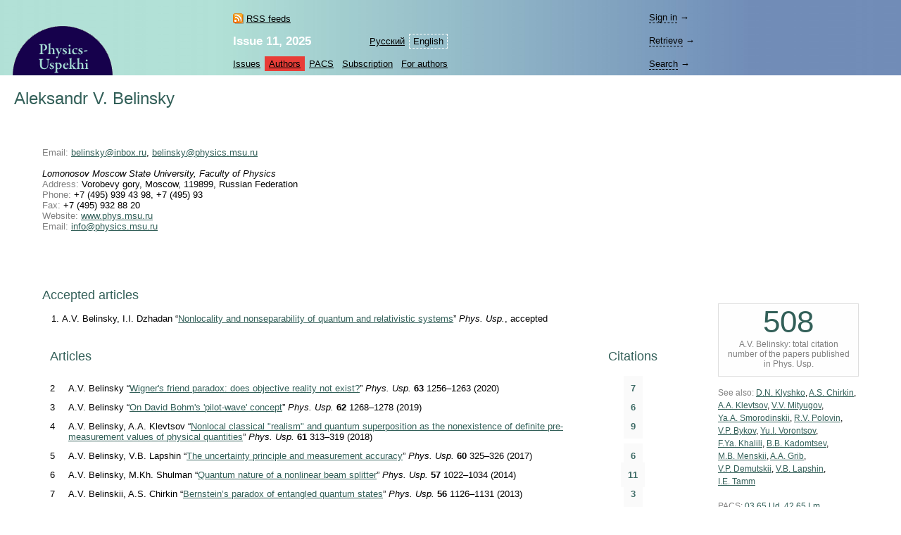

--- FILE ---
content_type: text/html; charset=windows-1251
request_url: https://ufn.ru/en/authors/16/belinskii-aleksandr-v/
body_size: 5582
content:
<html>
<head>
	<title>Aleksandr V. Belinsky</title>
	<meta http-equiv="content-language" content="en" />
	<meta http-equiv="content-type" content="text/html; charset=windows-1251" />
	<link rel="shortcut icon" href="/favicon.ico" />
	<base href="https://ufn.ru/" />
	<link href="/media/style.css" rel="stylesheet" type="text/css" />
	<link href="/media/style_en.css" rel="stylesheet" type="text/css" />
	<script src="/js/jquery-1.12.0.js" type="text/javascript"></script>
	<script src="/js/ufn.js" type="text/javascript"></script>
	<meta name="robots" content="all" />
	<meta name="description" content="Physics–Uspekhi. Aleksandr V. Belinsky" />
	<meta name="keywords" content="belinsky, aleksandr, lomonosov, university, faculty, federation" />
	<meta name="author" content="Physics-Uspekhi" />
	<link rel="alternate" lang="ru" title="Russian" href="/ru/authors/16/belinskii-aleksandr-v/" />
	<meta property="og:site_name" content="Physics-Uspekhi" />
	<meta property="og:title" content="Aleksandr V. Belinsky" />
	<meta property="og:description" content="Physics–Uspekhi. Aleksandr V. Belinsky" />
	<meta property="og:image" content="https://ufn.ru/media/ufn_cover_en.gif" />
	<!-- Google Analytics -->
	<script async src="https://www.googletagmanager.com/gtag/js?id=UA-11539250-5"></script>
	<script>
		window.dataLayer = window.dataLayer || [];
		function gtag(){dataLayer.push(arguments);}
		gtag('js', new Date());
		gtag('config', 'UA-11539250-5');
	</script>
</head>
<body bgcolor="#FFFFFF" text="#000000" topmargin="0" leftmargin="0" rightmargin="0" bottommargin="0" marginwidth="0" marginheight="0" class="tex2jax_ignore">

<table cellspacing="0" cellpadding="0" width="100%" height="100%" border="0">
<tr>
	<td height="1" align="left" valign="top" class="no_print">
	<map name="top_left_map_en">
	<area shape="poly" coords="3,77,3,71,4,65,5,59,7,53,10,47,13,42,16,36,20,31,24,27,28,23,33,19,38,16,44,13,50,10,56,8,62,7,68,6,74,6,80,6,86,7,92,8,98,10,104,13,109,16,115,19,120,23,124,27,128,31,132,36,135,41,138,47,141,53,143,59,144,65,145,71,145,77" href="/en/" alt="">
</map>

<table cellspacing="0" cellpadding="0" width="100%" border="0" style="background-color: #D1DEDA; background-image: url('/media/top_bg_en.jpg'); background-repeat: repeat-y; background-position: left top; padding-top: 8px;" class="navigationtab">
<!-- tr>
	<td colspan="6" height="10"></td>
	<td valign="top"><img src="/media/0.gif" alt="" width="380" height="1" border="0"></td>
</tr -->
<tr>
	<td rowspan="3" align="right" valign="bottom"><img src="/media/top_left_en.gif" alt="" width="147" height="77" border="0" ISMAP USEMAP="#top_left_map_en" hspace="14"></td>
	<td rowspan="3" width="35%" style="padding-left: 20px;"></td>
	<td rowspan="1" align="left" valign="bottom" style="padding-bottom: 7px; padding-right: 25px;">
		<a href="/en/rss/" class="rss" style="color: #000000;">RSS feeds</a>	</td>
	<td rowspan="2" align="right" valign="bottom" style="padding-bottom: 4pt;">
		<table cellspacing="0" cellpadding="0" border="0"><tr>
		<td><nobr><a href="/ru/authors/16/belinskii-aleksandr-v/" class="topmenu" id="left">Русский</a></nobr></td><td><nobr><a class="topmenu" id="lsel">English</a></nobr></td>		</tr></table>
	</td>
			<td rowspan="3" width="90%" style="padding-right: 30px;"></td>
	<td height="33" style="padding-right: 25px;">
		<div style="width: 26em;">
			<div id="login-show" style="display: none;" data-auth="no"><a>Sign&nbsp;in</a>&nbsp;&#8594;</div>
			<div id="login-block" data-auth="no">
			<a href="/en/signin/" class="usermenu usermenu-signin" rel="nofollow">Sign&nbsp;in</a>
<a href="/en/signup/" class="usermenu usermenu-signup" rel="nofollow">Sign&nbsp;up</a>
			</div>
		</div>
	</td>
</tr>
<tr>
	<td align="left" valign="bottom" style="padding-bottom: 5px; padding-right: 25px;"><a href="/en/articles/2025/11/" class="issue" title="Current issue"><b>Issue&nbsp;11,&nbsp;2025</b></a></td>
	<td height="33">
		<span id="retrive-show" style="display: none;"><a>Retrieve</a>&nbsp;&#8594;</span>
		<div id="retrive-block">
		<form name="retrive-form" method="post" action="/en/retrieve/" style="display: inline;">
		<table cellspacing="0" cellpadding="1" border="0">
		<tr>
			<td>Volume</td>
			<td><input type="text" size="3" name="ret_volume" value="" maxlength="3" class="text"></td>
			<td style="padding-left: 4px;">year</td>
			<td><input type="text" size="4" name="ret_year" value="" maxlength="4" class="text"></td>
			<td style="padding-left: 4px;">page</td>
			<td><input type="text" size="4" name="ret_page" value="" maxlength="4" class="text"></td>
		 	<td style="padding-left: 4px;"><input type="submit" value="Retrieve" class="button"></td>
		</tr>
		</table>
		</form>
		</div>
	</td>
</tr>
<tr>
    <td colspan="2" align="left" valign="middle">
		<table cellspacing="0" cellpadding="0" border="0">
		<tr>
			<td><nobr><a href="/en/articles/" class="topmenu" id="left" title="List of issues">Issues</a></nobr></td>
			<td><nobr><a href="/en/authors/" class="topmenu" id="sel" title="Author Index">Authors</a></nobr></td>
			<td><nobr><a href="/en/pacs/" class="topmenu" title="PACS numbers">PACS</a></nobr></td>
									<td><nobr><a href="/en/subscription.html" class="topmenu" title="Information for subscribers">Subscription</a></nobr></td>
			<td><nobr><a href="/en/notestoauthors.html" class="topmenu" id="right" title="Information for authors">For&nbsp;authors</a></nobr></td>
		</tr>
		</table>
	</td>
    	<td height="33">
		<span id="search-show" style="display: none;"><a>Search</a>&nbsp;&#8594;</span>
		<div id="search-block">
		<form name="top_search_form" method="get" action="/en/search/" style="display: inline;">
		<table cellspacing="0" cellpadding="1" border="0" width="100%" style="padding-bottom: 3px;">
		<tr>
			<td width="1"><input type="text" name="search_value_0" size="20" value="" maxlength="100" class="text"></td>
		 	<td style="padding-left: 4px;" width="1" align="left"><input type="submit" value="Search" class="button"></td>
			<td style="padding-left: 8px;" align="right" valign="middle">
				<table cellspacing="0" cellpadding="0" border="0" width="100%"><tr>
				<td><nobr><a href="/en/search/" style="display: block;" class="topmenu">Advanced&nbsp;search</a></nobr></td>
				</tr></table>
			</td>
		</tr>
		</table>		
		<input type="hidden" name="search_option_0" value="metadata">
		<input type="hidden" name="search_page" value="0">
		</form>
		</div>
	</td>
</tr>
</table>

	</td>
</tr>
<tr>
	<td height="100%" valign="top" style="padding: 20px 20px 30px 20px;" class="main"><span class="print" id="print">
	<div itemscope itemtype="http://schema.org/Person">
<h1 class="inline" itemprop="name">Aleksandr V. Belinsky</h1>
<br />
	<table cellspacing="30" cellpadding="10" border="0" width="100%">
			<tr><td valign="top" colspan="2">
<br />
<table cellspacing="0" cellpadding="0" border="0" width="100%"><tr>
<td valign="top" width="100%">
<div class="largetext">
		<script language="JavaScript" type="text/javascript">
		<!--
			var m="<fsrpaafnc vckllaesbsu=u\"qgnreafyl\"b>vEqmhajijlr:k<k/gsjpmapnk>k a<cap chprrefft=s\"cmiaciplmtioc:fbvellfihnmswkjyw@visncbeouxm.frxue\"x>obneflkiinhskkcyo@wiknibeoaxt.jrxuh<x/iav>m,t a<rap mhoroeifn=v\"wmsaxiwlrtjoa:hbxedlqidntsdkeys@dpuhsyasaincqsj.vmvsxud.vrfua\"t>xbxejlriincsqkiyv@ipdhqymsaikcpsm.emhsmuk.qrouh<n/fak>k<kbdrw c/c>x<lbdrb d/l>o";
			var a="";
			for (var i=0; i<m.length; i++) if (i%2==0) a+=m.substring(i,i+1); 
			document.write(a);
		//-->
		</script>
		<span itemprop="affiliation" itemscope itemtype="http://schema.org/Organization"><em><span itemprop="name">Lomonosov Moscow State University, Faculty of Physics</span></em><br />
<span class="gray">Address:</span> <span itemprop="address">Vorobevy gory, Moscow, 119899, Russian Federation</span><br />
<span class="gray">Phone:</span> <span itemprop="telephone">+7 (495) 939 43 98, +7 (495) 93</span><br />
<span class="gray">Fax:</span> <span itemprop="faxNumber">+7 (495) 932 88 20</span><br />
<span class="gray">Website:</span> <noindex><a href="http://www.phys.msu.ru" rel="nofollow" itemprop="url">www.phys.msu.ru</a></noindex><br />
		<script language="JavaScript" type="text/javascript">
		<!--
			var m="<gsqpgainx kcflwapspso=f\"ogdrkaqyg\"v>tEempaoidlc:r<v/fsuplajnc>k r<bak qhlrpehfc=w\"vmhaeirlktnop:hiantfwoo@opqhhydsvidchsh.wmjsaux.trjuk\"d iintrefmmpwroowpl=f\"vedmqalislx\"d>risnrfnob@aplhkyqsciwcrsm.bmbsrus.xrguq<n/uat>l<kbprt v/j>k";
			var a="";
			for (var i=0; i<m.length; i++) if (i%2==0) a+=m.substring(i,i+1); 
			document.write(a);
		//-->
		</script>
		</span><br />
</div>
</td></tr></table>
<br />
</td>
	</tr>
			<div class="largetext">
	<tr>
			<td valign="top">
			<h2>Accepted articles</h2>
<ol class="ref">
<li>A.V.&nbsp;Belinsky, I.I.&nbsp;Dzhadan &ldquo;<a href="/en/articles/accepted/40003/" rel="me">Nonlocality and nonseparability of quantum and relativistic systems</a>&rdquo; <i>Phys.&nbsp;Usp.</i>, accepted
</li>
</ol>
<br />
	<table cellspacing="10px" width=100%>
				<tr>
				<td colspan="2"><h2>Articles</h2></td>
				<td>
				<h2>Citations</h2>	</td>
					<tr>
					<td valign="top">2</td>
					<td valign="top">A.V.&nbsp;Belinsky &ldquo;<a href="/en/articles/2020/12/d/" rel="me">Wigner's friend paradox: does objective reality not exist?</a>&rdquo; <i>Phys.&nbsp;Usp.</i> <b>63</b> 1256&ndash;1263 (2020)
</td>
					
					<td valign="top" align="center"><span 
					 style="padding: 10px 10px 10px 10px; margin: 3px 3px 3px 3px;  
						border: #666666; 
						background-color:#fafafa" 
					 title="Citations">
					 <b class="rubric">7</b>
					 </span>	</td>
					</tr>
						<tr>
					<td valign="top">3</td>
					<td valign="top">A.V.&nbsp;Belinsky &ldquo;<a href="/en/articles/2019/12/e/" rel="me">On David Bohm's 'pilot-wave' concept</a>&rdquo; <i>Phys.&nbsp;Usp.</i> <b>62</b> 1268&ndash;1278 (2019)
</td>
					
					<td valign="top" align="center"><span 
					 style="padding: 10px 10px 10px 10px; margin: 3px 3px 3px 3px;  
						border: #666666; 
						background-color:#fafafa" 
					 title="Citations">
					 <b class="rubric">6</b>
					 </span>	</td>
					</tr>
						<tr>
					<td valign="top">4</td>
					<td valign="top">A.V.&nbsp;Belinsky, A.A.&nbsp;Klevtsov &ldquo;<a href="/en/articles/2018/3/g/" rel="me">Nonlocal classical &quot;realism&quot; and quantum superposition as the nonexistence of definite pre-measurement values of physical quantities</a>&rdquo; <i>Phys.&nbsp;Usp.</i> <b>61</b> 313&ndash;319 (2018)
</td>
					
					<td valign="top" align="center"><span 
					 style="padding: 10px 10px 10px 10px; margin: 3px 3px 3px 3px;  
						border: #666666; 
						background-color:#fafafa" 
					 title="Citations">
					 <b class="rubric">9</b>
					 </span>	</td>
					</tr>
						<tr>
					<td valign="top">5</td>
					<td valign="top">A.V.&nbsp;Belinsky, V.B.&nbsp;Lapshin &ldquo;<a href="/en/articles/2017/3/g/" rel="me">The uncertainty principle and measurement accuracy</a>&rdquo; <i>Phys.&nbsp;Usp.</i> <b>60</b> 325&ndash;326 (2017)
</td>
					
					<td valign="top" align="center"><span 
					 style="padding: 10px 10px 10px 10px; margin: 3px 3px 3px 3px;  
						border: #666666; 
						background-color:#fafafa" 
					 title="Citations">
					 <b class="rubric">6</b>
					 </span>	</td>
					</tr>
						<tr>
					<td valign="top">6</td>
					<td valign="top">A.V.&nbsp;Belinsky, M.Kh.&nbsp;Shulman &ldquo;<a href="/en/articles/2014/10/e/" rel="me">Quantum nature  of a nonlinear beam splitter</a>&rdquo; <i>Phys.&nbsp;Usp.</i> <b>57</b> 1022&ndash;1034 (2014)
</td>
					
					<td valign="top" align="center"><span 
					 style="padding: 10px 10px 10px 10px; margin: 3px 3px 3px 3px;  
						border: #666666; 
						background-color:#fafafa" 
					 title="Citations">
					 <b class="rubric">11</b>
					 </span>	</td>
					</tr>
						<tr>
					<td valign="top">7</td>
					<td valign="top">A.V.&nbsp;Belinskii, A.S.&nbsp;Chirkin &ldquo;<a href="/en/articles/2013/11/d/" rel="me">Bernstein&rsquo;s paradox of&nbsp;entangled quantum states</a>&rdquo; <i>Phys.&nbsp;Usp.</i> <b>56</b> 1126&ndash;1131 (2013)
</td>
					
					<td valign="top" align="center"><span 
					 style="padding: 10px 10px 10px 10px; margin: 3px 3px 3px 3px;  
						border: #666666; 
						background-color:#fafafa" 
					 title="Citations">
					 <b class="rubric">3</b>
					 </span>	</td>
					</tr>
						<tr>
					<td valign="top">8</td>
					<td valign="top">A.V.&nbsp;Belinskii, A.V.&nbsp;Isaeva, E.V.&nbsp;Makeev, A.A.&nbsp;Novikov &ldquo;<a href="/en/articles/2006/5/e/" rel="me">Spatial configuration of&nbsp;light at&nbsp;consecutive nonlinear optical conversions</a>&rdquo; <i>Phys.&nbsp;Usp.</i> <b>49</b> 523&ndash;530 (2006)
</td>
					
					<td valign="top" align="center"><span 
					 style="padding: 10px 10px 10px 10px; margin: 3px 3px 3px 3px;  
						border: #666666; 
						background-color:#fafafa" 
					 title="Citations">
					 <b class="rubric">1</b>
					 </span>	</td>
					</tr>
						<tr>
					<td valign="top">9</td>
					<td valign="top">A.V.&nbsp;Belinskii &ldquo;<a href="/en/articles/2003/8/j/" rel="me">Quantum nonlocality and the absence of&nbsp;<i>a&nbsp;priori</i> values for measurable quantities in&nbsp;experiments with photons</a>&rdquo; <i>Phys.&nbsp;Usp.</i> <b>46</b> 877&ndash;881 (2003)
</td>
					
					<td valign="top" align="center"><span 
					 style="padding: 10px 10px 10px 10px; margin: 3px 3px 3px 3px;  
						border: #666666; 
						background-color:#fafafa" 
					 title="Citations">
					 <b class="rubric">19</b>
					 </span>	</td>
					</tr>
						<tr>
					<td valign="top">10</td>
					<td valign="top">A.V.&nbsp;Belinskii &ldquo;<a href="/en/articles/1997/3/f/" rel="me">Bell&rsquo;s theorem for trichotomic observables</a>&rdquo; <i>Phys.&nbsp;Usp.</i> <b>40</b> 305&ndash;316 (1997)
</td>
					
					<td valign="top" align="center"><span 
					 style="padding: 10px 10px 10px 10px; margin: 3px 3px 3px 3px;  
						border: #666666; 
						background-color:#fafafa" 
					 title="Citations">
					 <b class="rubric">13</b>
					 </span>	</td>
					</tr>
						<tr>
					<td valign="top">11</td>
					<td valign="top">A.V.&nbsp;Belinskii &ldquo;<a href="/en/articles/1995/6/e/" rel="me">Regular and quasiregular spectra of&nbsp;disordered layer structures</a>&rdquo; <i>Phys.&nbsp;Usp.</i> <b>38</b> 653&ndash;664 (1995)
</td>
					
					<td valign="top" align="center"><span 
					 style="padding: 10px 10px 10px 10px; margin: 3px 3px 3px 3px;  
						border: #666666; 
						background-color:#fafafa" 
					 title="Citations">
					 <b class="rubric">11</b>
					 </span>	</td>
					</tr>
						<tr>
					<td valign="top">12</td>
					<td valign="top">A.V.&nbsp;Belinskii &ldquo;<a href="/en/articles/1994/4/l/" rel="me">Bell&rsquo;s paradoxes without the introduction of&nbsp;hidden variables</a>&rdquo; <i>Phys.&nbsp;Usp.</i> <b>37</b> 413&ndash;419 (1994)
</td>
					
					<td valign="top" align="center"><span 
					 style="padding: 10px 10px 10px 10px; margin: 3px 3px 3px 3px;  
						border: #666666; 
						background-color:#fafafa" 
					 title="Citations">
					 <b class="rubric">12</b>
					 </span>	</td>
					</tr>
						<tr>
					<td valign="top">13</td>
					<td valign="top">A.V.&nbsp;Belinskii &ldquo;<a href="/en/articles/1994/2/d/" rel="me">Bell&rsquo;s theorem without the hypothesis of&nbsp;locality</a>&rdquo; <i>Phys.&nbsp;Usp.</i> <b>37</b> 219&ndash;222 (1994)
</td>
					
					<td valign="top" align="center"><span 
					 style="padding: 10px 10px 10px 10px; margin: 3px 3px 3px 3px;  
						border: #666666; 
						background-color:#fafafa" 
					 title="Citations">
					 <b class="rubric">6</b>
					 </span>	</td>
					</tr>
						<tr>
					<td valign="top">14</td>
					<td valign="top">A.V.&nbsp;Belinskii, D.N.&nbsp;Klyshko &ldquo;<a href="/en/articles/1993/8/a/" rel="me">Interference of&nbsp;light and Bell&rsquo;s theorem</a>&rdquo; <i>Phys.&nbsp;Usp.</i> <b>36</b> (8) 653&ndash;693 (1993)
</td>
					
					<td valign="top" align="center"><span 
					 style="padding: 10px 10px 10px 10px; margin: 3px 3px 3px 3px;  
						border: #666666; 
						background-color:#fafafa" 
					 title="Citations">
					 <b class="rubric">404</b>
					 </span>	</td>
					</tr>
					</table>
<br />
	</div>
	</td>
			<td valign="top" class="au_rel" style="padding: 2.7em 10px 0 35px;" width="200">
	<div align="center" style="border: 1px solid #dedede; background-color: #fefefe; padding: 0px 10px 10px 10px">
				<div align="center" class="title"><span style="font-size:200%">508</span></div>
				<span class="gray">A.V. Belinsky: 
				total citation number of the papers published in Phys.&nbsp;Usp.
				</span>
				</div><p class="au_rel">
<span class="gray">See&nbsp;also:</span>
<a href="/en/authors/178/klyshko-d-n/" itemprop="colleague">D.N.&nbsp;Klyshko</a>,
<a href="/en/authors/13831/chirkin-a-s/" itemprop="colleague">A.S.&nbsp;Chirkin</a>,
<a href="/en/authors/33124/klevtsov-alexei-aleksandrovich/" itemprop="colleague">A.A.&nbsp;Klevtsov</a>,
<a href="/en/authors/533/mityugov-v-v/" itemprop="colleague">V.V.&nbsp;Mityugov</a>,
<a href="/en/authors/10616/smorodinskii-ya-a/" itemprop="colleague">Ya.A.&nbsp;Smorodinskii</a>,
<a href="/en/authors/10829/polovin-r-v/" itemprop="colleague">R.V.&nbsp;Polovin</a>,
<a href="/en/authors/352/bykov-vladimir-p/" itemprop="colleague">V.P.&nbsp;Bykov</a>,
<a href="/en/authors/4/vorontsov-yurii-i/" itemprop="colleague">Yu.I.&nbsp;Vorontsov</a>,
<a href="/en/authors/1699/khalili-farit-ya/" itemprop="colleague">F.Ya.&nbsp;Khalili</a>,
<a href="/en/authors/87/kadomtsev-boris-b/" itemprop="colleague">B.B.&nbsp;Kadomtsev</a>,
<a href="/en/authors/1025/menskii-m-b/" itemprop="colleague">M.B.&nbsp;Menskii</a>,
<a href="/en/authors/12288/grib-a-a/" itemprop="colleague">A.A.&nbsp;Grib</a>,
<a href="/en/authors/14314/demutskii-v-p/" itemprop="colleague">V.P.&nbsp;Demutskii</a>,
<a href="/en/authors/33042/lapshin-v-b/" itemprop="colleague">V.B.&nbsp;Lapshin</a>,
<a href="/en/authors/30575/tamm-i-e/" itemprop="colleague">I.E.&nbsp;Tamm</a>
</p>
<p class="au_rel">
<span class="gray">PACS:</span> <a href="/en/pacs/03.65.Ud/" title="Entanglement and quantum nonlocality">03.65.Ud</a>, <a href="/en/pacs/42.65.Lm/" title="Parametric down conversion and production of entangled photons">42.65.Lm</a>, 03.65.Bz, <a href="/en/pacs/03.65.Ta/" title="Foundations of quantum mechanics; measurement theory">03.65.Ta</a>, <a href="/en/pacs/42.65.-k/" title="Nonlinear optics">42.65.-k</a>, <a href="/en/pacs/03.65.-w/" title="Quantum mechanics">03.65.-w</a>, <a href="/en/pacs/03.65.Sq/" title="Semiclassical theories and applications">03.65.Sq</a>, <a href="/en/pacs/42.25.Bs/" title="Wave propagation, transmission and absorption">42.25.Bs</a>, <a href="/en/pacs/42.65.Ky/" title="Frequency conversion; harmonic generation, including higher-order harmonic generation">42.65.Ky</a>, <a href="/en/pacs/42.50.Dv/" title="Quantum state engineering and measurements">42.50.Dv</a>, <a href="/en/pacs/42.50.Xa/" title="Optical tests of quantum theory">42.50.Xa</a>, 05.40.+j, <a href="/en/pacs/07.60.Ly/" title="Interferometers">07.60.Ly</a>, <a href="/en/pacs/78.66.-w/" title="Optical properties of specific thin films">78.66.-w</a>, <a href="/en/pacs/77.84.Fa/" title="KDP- and TGS-type crystals">77.84.Fa</a></p>
</td></tr></table>
</div>
	</span><div class="print_links" id="print_links"></div></td>
</tr>
<tr>
	<td height="1" valign="bottom" class="no_print">
	<table cellspacing="0" cellpadding="0" border="0" width="100%" class="bottomtab">
<tr>
    <td>
		&copy;&nbsp;1918&ndash;2025&nbsp;Uspekhi&nbsp;Fizicheskikh&nbsp;Nauk<br />
		<span class="binfo">Email: <a href="mailto:ufn@ufn.ru">ufn@ufn.ru</a></span>		<span class="binfo"><a href="/en/geninfo.html#contacts">Editorial office contacts</a></span>		<span class="binfo"><a href="/en/geninfo.html">About the journal</a></span>		<span class="binfo"><a href="/en/copyright.html">Terms and conditions</a></span>	</td>
	</tr>
</table>	</td>
</tr>
</table>

<!-- Yandex Metrika -->
<script src="https://mc.yandex.ru/metrika/watch.js" type="text/javascript"></script>
<div style="display:none;"><script type="text/javascript">
try { var yaCounter1009446 = new Ya.Metrika(1009446); } catch(e){}
</script></div>
<noscript><div style="position:absolute"><img src="https://mc.yandex.ru/watch/1009446" alt="" /></div></noscript>

</body>
</html>

--- FILE ---
content_type: text/css
request_url: https://ufn.ru/media/style_en.css
body_size: 477
content:
a {color: #325f58;}

a.topmenu#sel, span.topmenu#sel, table.pages span {background-color: #E83D37;}
.rss_subscribers {color: E14400;}
h1, .title {color: #325f58;} /*3E5651*/
h2, .sub_title, .pacs-title, .pacs-number {color: #325f58;}

.rubric:first-letter {background-color: #9EB7B4;}
.rubric {color: #3F6C67;}
.articles {border-color: #9EB7B4;}
span.references#sel, span.citedby#sel {background-color: #E83D37;}
div.au_lett a#sel {color: #000000; background-color: #E83D37; padding-left: 0.2em; padding-right: 0.2em;}
span.staff#sel {color: #000000; background-color: #E83D37; padding: 0.1em 0.4em;}

.table_striped {background-color: #E1E4E3;}
.td_top_striped {background-color: #FFFFFF;}
.td_striped_0 {background-color: #FFFFFF;}
.td_striped_1 {background-color: #D5E0DE;}
.td_striped_sel {background-color: #E1E4E3;}
div.comments a.add, div.comments a.rep {border-bottom: 1px dashed #16014c;}
ul.news_months li span.sel {background-color: #E83D37;}

.search table {background: #D1DEDA; background-image: url('//media/top_bg_en.jpg'); background-repeat: repeat-y; background-position: left top;}



--- FILE ---
content_type: application/javascript
request_url: https://ufn.ru/js/ufn.js
body_size: 949
content:
/************ header: login, search, retrive ************/

$(function() {
	var auth = $('#login-block').attr('data-auth');
	if (auth == 'yes') {
		$('#login-block').css('display', 'block');
		$('#login-show').css('display', 'none');
	} else {
		$('#login-block').css('display', 'none');
		$('#login-show').css('display', 'block');
	}
	
	$('#retrive-block').css('display', 'none');
	$('#retrive-show').css('display', 'block');
	
	$('#search-block').css('display', 'none');
	$('#search-show').css('display', 'block');
	
	$('#login-show').click(function() {
		$('#login-block').css('display', 'block');
		$('#login-show').css('display', 'none');
		
		$('#retrive-block').css('display', 'none');
		$('#retrive-show').css('display', 'block');
		
		$('#search-block').css('display', 'none');
		$('#search-show').css('display', 'block');
	});
	
	$('#retrive-show').click(function() {
		$('#login-block').css('display', 'none');
		$('#login-show').css('display', 'block');
		
		$('#retrive-block').css('display', 'block');
		$('#retrive-show').css('display', 'none');
		
		$('#search-block').css('display', 'none');
		$('#search-show').css('display', 'block');
	});
	
	$('#search-show').click(function() {
		$('#login-block').css('display', 'none');
		$('#login-show').css('display', 'block');
		
		$('#retrive-block').css('display', 'none');
		$('#retrive-show').css('display', 'block');
		
		$('#search-block').css('display', 'block');
		$('#search-show').css('display', 'none');
	});
});

/************ article: copyright ************/

function colorizeWarning(colorId) {
	colors = new Array('#fff3bc', '#ffe770', '#FFDF3D', '#FFCB2D', '#FFB219', '#FF9019', '#FFB219', '#FFCB2D', '#FFDF3D', '#FFE75B', '#fff3b2', '#fff9d8', '#ffffff');
	if (colorId<colors.length) {
		$('#copyright-warning').css('background-color', colors[colorId]);
		colorId += 1;
		setTimeout('colorizeWarning('+colorId+');', 40);
	}
}

$(function() {
    var ua = window.navigator.userAgent;
    var msie = ua.indexOf('MSIE ');
    var msie_version = (msie > 0) ? parseInt(ua.substring(msie + 5, ua.indexOf('.', msie))) : 128;
	if (msie > 0 && msie_version < 9) {return;}
	
	if ($('#do-check-copyright').val() == '0') {return;}

// 	if (!(msie > 0 && msie_version < 9)) {
		$('#copyright-agree').css('display', 'block');
		$('#copyright-link').removeAttr('href');
		$('#copyright-link').css('cursor', 'pointer');
		$('#copyright-link').css('border-bottom', '1px dashed');
		$('#copyright-link').click(function() {
			if ($('#copyright-text').css('display')=='none') {
				$('#copyright-text').css('display', 'block');
			} else {
				$('#copyright-text').css('display', 'none');
			}
		});
		
		function copyrightAgreeDisagree() {
			if (this.checked) {
				$('.file-link').each(function(e) {
					$(this).attr('href', window.atob($(this).attr('data-ehref')));
				});
				$('.file-link').unbind('click');
				$('.file-link').removeClass('disabled-link');
				$('.file-link').css('opacity', '1');
			} else {
				$('.file-link').each(function(e) {
					$(this).removeAttr('href');
				});
				$('.file-link').bind('click', function(e) {
					e.preventDefault();
				});
				$('.file-link').addClass('disabled-link');
				$('.file-link').css('opacity', '0.5');
			}
		}
		
		$('#copyright-table').css('display', 'block');
		$('#disabled-javascript').css('display', 'none');
		copyrightAgreeDisagree();
		$('#copyright-agree').attr('checked', false);
		$('#copyright-agree').change(copyrightAgreeDisagree);
	
		$('.file-link').bind('click mouseover', function(e) {
			if ($(this).hasClass('disabled-link')) {
				colorizeWarning(0);
			}
		});
// 	}
});
